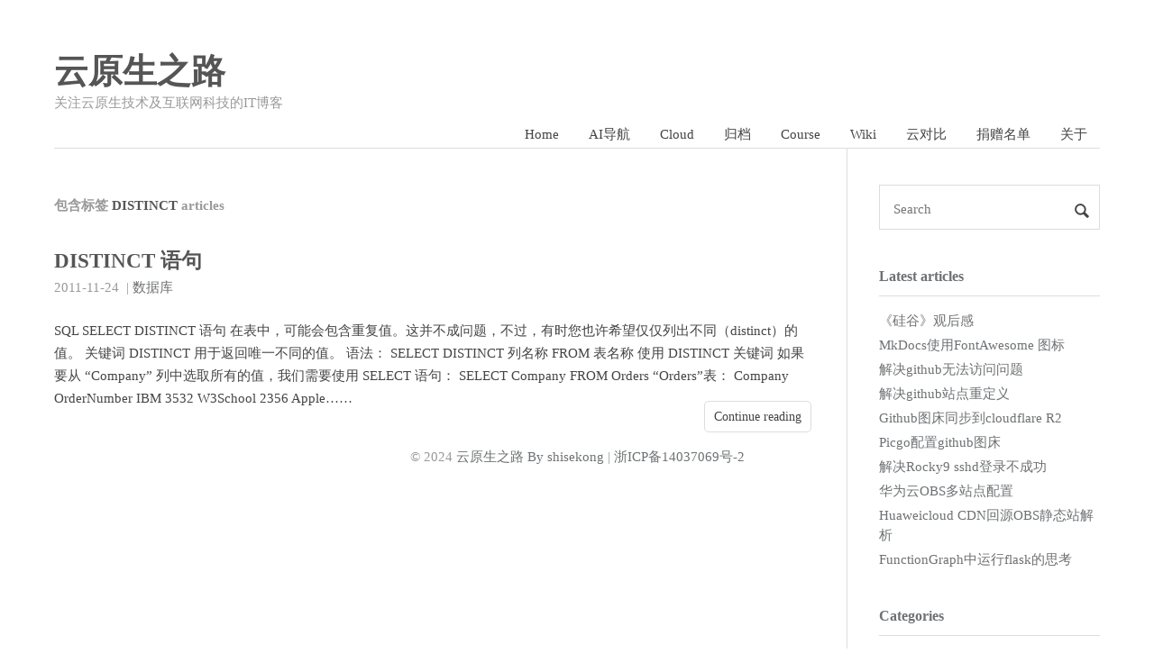

--- FILE ---
content_type: text/html; charset=utf-8
request_url: https://blog.361way.com/tags/DISTINCT/
body_size: 8085
content:
<!doctype html>
<html lang="zh-CN">
<head>

    <meta charset="utf-8">
    <meta http-equiv="X-UA-Compatible" content="IE=edge">
    <meta name="viewport" content="width=device-width, initial-scale=1">
    
    <meta name="referrer" content="no-referrer-when-downgrade">
    

    <title>DISTINCT | 云原生之路</title>
    <meta property="og:title" content="DISTINCT - 云原生之路">
    <meta property="og:type" content="article">
        
        
    <meta name="Keywords" content="golang,python,软件架构,cloud,cloudnative">
    <meta name="description" content="DISTINCT">
        
    <meta name="author" content="shisekong">
    <meta property="og:url" content="https://blog.361way.com/tags/DISTINCT/">
    <link rel="shortcut icon" href='/favicon.ico'  type="image/x-icon">

    <link rel="stylesheet" href='/css/normalize.css'>
    <link rel="stylesheet" href='/css/style.css'>
    <link rel="alternate" type="application/rss+xml" href="https://blog.361way.com/tags/DISTINCT/index.xml" title="云原生之路" />
    <script type="text/javascript" src="//cdn.bootcdn.net/ajax/libs/jquery/3.4.1/jquery.min.js"></script>

    
    
    
        <link href="https://cdn.bootcdn.net/ajax/libs/fancybox/3.5.7/jquery.fancybox.min.css" rel="stylesheet">
    
    
    
    
</head>

<body>
    <header id="header" class="clearfix">
    <div class="container">
        <div class="col-group">
            <div class="site-name ">
                
                    <a id="logo" href="https://blog.361way.com/">
                        云原生之路
                    </a>
                
                <p class="description">关注云原生技术及互联网科技的IT博客</p>
            </div>
            <div>
                <nav id="nav-menu" class="clearfix">
                    <a class="" href="https://blog.361way.com/">Home</a>
                    
                    <a  href="https://www.361way.com" title="AI导航">AI导航</a>
                    
                    <a  href="https://cloud.361way.com" title="Cloud">Cloud</a>
                    
                    <a  href="https://blog.361way.com/archives/" title="归档">归档</a>
                    
                    <a  href="https://course.361way.com" title="Course">Course</a>
                    
                    <a  href="https://wiki.361way.com" title="Wiki">Wiki</a>
                    
                    <a  href="https://cloudvs.361way.com" title="云对比">云对比</a>
                    
                    <a  href="https://blog.361way.com/donate/" title="捐赠名单">捐赠名单</a>
                    
                    <a  href="https://blog.361way.com/about-me/" title="关于">关于</a>
                    
                </nav>
            </div>
        </div>
    </div>
</header>

    <div id="body">
        <div class="container">
            <div class="col-group">

                <div class="col-8" id="main">
                    
<div class="res-cons">
    
    <h3 class="archive-title">
        包含标签
        <span class="keyword">DISTINCT</span>
        articles
    </h3>
    

    
    <article class="post">
        <header>
            <h1 class="post-title">
                <a href="https://blog.361way.com/distinct/575.html" target="_blank">DISTINCT 语句</a>
            </h1>
        </header>
        
  <time datetime="2011-11-24T08:14:36Z" class="post-meta meta-date dt-published">
    2011-11-24
  </time>


<div class="post-meta meta-category">
  <span>&nbsp;|</span>
  
    <a href='/categories/%E6%95%B0%E6%8D%AE%E5%BA%93' target="_blank">数据库</a>
  
</div>


        <div class="post-content">
            SQL SELECT DISTINCT 语句 在表中，可能会包含重复值。这并不成问题，不过，有时您也许希望仅仅列出不同（distinct）的值。 关键词 DISTINCT 用于返回唯一不同的值。 语法： SELECT DISTINCT 列名称 FROM 表名称 使用 DISTINCT 关键词 如果要从 “Company” 列中选取所有的值，我们需要使用 SELECT 语句： SELECT Company FROM Orders “Orders”表： Company OrderNumber IBM 3532 W3School 2356 Apple……
            <p class="readmore"><a href="https://blog.361way.com/distinct/575.html" target="_blank">Continue reading</a></p>
        </div>
    </article>
    

    





</div>

                    <footer id="footer">
    <div>
        &copy; 2024 <a href="https://blog.361way.com/">云原生之路 By shisekong</a>
        
        | <a rel="nofollow" target="_blank" href="http://beian.miit.gov.cn/">浙ICP备14037069号-2</a>
        
    </div>
    <br />
</footer>



<a id="rocket" href="#top"></a>
<script type="text/javascript" src='/js/totop.js?v=0.0.0' async=""></script>
<script async src="https://www.googletagmanager.com/gtag/js?id=G-RX9K3N1ECY"></script>
<script>
var doNotTrack = false;
if (!doNotTrack) {
	window.dataLayer = window.dataLayer || [];
	function gtag(){dataLayer.push(arguments);}
	gtag('js', new Date());
	gtag('config', 'G-RX9K3N1ECY', { 'anonymize_ip': false });
}
</script>



    <script type="text/javascript" src="//busuanzi.ibruce.info/busuanzi/2.3/busuanzi.pure.mini.js" async></script>




    <script src='/js/bdtongji.js'></script>


                </div>

                <div id="secondary">
    <section class="widget">
        <form id="search" action='https://blog.361way.com/search' method="get" accept-charset="utf-8" target="_blank" _lpchecked="1">
      
      <input type="text" name="q" maxlength="20" placeholder="Search">
      <input type="hidden" name="sitesearch" value="https://blog.361way.com/">
      <button type="submit" class="submit icon-search"></button>
</form>
    </section>

    <section class="widget">
        <h3 class="widget-title">Latest articles</h3>
<ul class="widget-list">
    
    <li>
        <a href="https://blog.361way.com/2024/10/silicon-valley.html" title="《硅谷》观后感" target="_blank">《硅谷》观后感</a>
    </li>
    
    <li>
        <a href="https://blog.361way.com/2024/10/mkdocs-fontawesome.html" title="MkDocs使用FontAwesome 图标" target="_blank">MkDocs使用FontAwesome 图标</a>
    </li>
    
    <li>
        <a href="https://blog.361way.com/2024/10/github-access-deny.html" title="解决github无法访问问题" target="_blank">解决github无法访问问题</a>
    </li>
    
    <li>
        <a href="https://blog.361way.com/2024/09/cloudflare-github.html" title="解决github站点重定义" target="_blank">解决github站点重定义</a>
    </li>
    
    <li>
        <a href="https://blog.361way.com/2024/08/github-sync-r2.html" title="Github图床同步到cloudflare R2" target="_blank">Github图床同步到cloudflare R2</a>
    </li>
    
    <li>
        <a href="https://blog.361way.com/2024/08/picgo-github.html" title="Picgo配置github图床" target="_blank">Picgo配置github图床</a>
    </li>
    
    <li>
        <a href="https://blog.361way.com/2024/07/rocky-ssh-failure.html" title="解决Rocky9 sshd登录不成功" target="_blank">解决Rocky9 sshd登录不成功</a>
    </li>
    
    <li>
        <a href="https://blog.361way.com/2024/05/obs-multiple-sites.html" title="华为云OBS多站点配置" target="_blank">华为云OBS多站点配置</a>
    </li>
    
    <li>
        <a href="https://blog.361way.com/2024/05/huaweicloud-cdn-obs.html" title="Huaweicloud CDN回源OBS静态站解析" target="_blank">Huaweicloud CDN回源OBS静态站解析</a>
    </li>
    
    <li>
        <a href="https://blog.361way.com/2024/05/function-flask.html" title="FunctionGraph中运行flask的思考" target="_blank">FunctionGraph中运行flask的思考</a>
    </li>
    
</ul>
    </section>

    

    <section class="widget">
        <h3 class="widget-title"><a href='/categories/'>Categories</a></h3>
<ul class="widget-list">
    
    <li><a href="https://blog.361way.com/categories/C/C&#43;&#43;/Java/Delphi/">C/C&#43;&#43;/Java/Delphi (46)</a></li>
    
    <li><a href="https://blog.361way.com/categories/Docker/k8s/etcd/">Docker/K8s/Etcd (60)</a></li>
    
    <li><a href="https://blog.361way.com/categories/ftp/dhcp/nfs/samba/mail/vpn/">Ftp/Dhcp/Nfs/Samba/Mail/Vpn (38)</a></li>
    
    <li><a href="https://blog.361way.com/categories/http/html/web/">Http/Html/Web (125)</a></li>
    
    <li><a href="https://blog.361way.com/categories/IT%E5%8A%A8%E6%80%81/%E8%A1%8C%E4%B8%9A%E6%B4%9E%E5%AF%9F/">IT动态/行业洞察 (25)</a></li>
    
    <li><a href="https://blog.361way.com/categories/Linux/unix/mac/">Linux/Unix/Mac (385)</a></li>
    
    <li><a href="https://blog.361way.com/categories/perl/php/python/gawk/sed/">Perl/Php/Python/Gawk/Sed (359)</a></li>
    
    <li><a href="https://blog.361way.com/categories/shell%E8%84%9A%E6%9C%AC%E5%AD%A6%E4%B9%A0/">Shell脚本学习 (66)</a></li>
    
    <li><a href="https://blog.361way.com/categories/windows/">Windows (57)</a></li>
    
    <li><a href="https://blog.361way.com/categories/%E5%8C%BA%E5%9D%97%E9%93%BE/">区块链 (4)</a></li>
    
    <li><a href="https://blog.361way.com/categories/%E5%8D%8F%E5%90%8C%E6%95%8F%E6%8D%B7%E8%87%AA%E5%8A%A8%E5%8C%96/">协同敏捷自动化 (22)</a></li>
    
    <li><a href="https://blog.361way.com/categories/%E5%A4%A7%E6%95%B0%E6%8D%AE/AI/ML/">大数据/AI/ML (9)</a></li>
    
    <li><a href="https://blog.361way.com/categories/%E5%AE%89%E5%85%A8/%E6%BC%8F%E6%B4%9E/">安全/漏洞 (56)</a></li>
    
    <li><a href="https://blog.361way.com/categories/%E5%B9%B3%E5%8F%B0%E6%9E%B6%E6%9E%84/">平台架构 (67)</a></li>
    
    <li><a href="https://blog.361way.com/categories/%E5%BC%80%E6%BA%90%E8%BD%AF%E4%BB%B6/">开源软件 (235)</a></li>
    
    <li><a href="https://blog.361way.com/categories/%E6%95%B0%E6%8D%AE%E5%BA%93/">数据库 (100)</a></li>
    
    <li><a href="https://blog.361way.com/categories/%E6%9C%AA%E5%88%86%E7%B1%BB/">未分类 (26)</a></li>
    
    <li><a href="https://blog.361way.com/categories/%E6%9D%82%E4%B8%83%E6%9D%82%E5%85%AB/">杂七杂八 (29)</a></li>
    
    <li><a href="https://blog.361way.com/categories/%E7%94%9F%E6%B4%BB%E5%A0%86%E7%A0%8C/">生活堆砌 (21)</a></li>
    
    <li><a href="https://blog.361way.com/categories/%E8%99%9A%E6%8B%9F%E5%8C%96%E4%BA%91%E5%92%8C%E8%87%AA%E5%8A%A8%E5%8C%96/">虚拟化云和自动化 (137)</a></li>
    
    <li><a href="https://blog.361way.com/categories/%E8%AF%BB%E5%8F%B2%E7%9F%A5%E6%85%A7/">读史知慧 (6)</a></li>
    
</ul>
    </section>

    <section class="widget">
        <h3 class="widget-title"><a href='/tags/'>Tags</a></h3>
<div class="tagcloud">
    
    <a href="https://blog.361way.com/tags/ACL/">ACL</a>
    
    <a href="https://blog.361way.com/tags/AD/">AD</a>
    
    <a href="https://blog.361way.com/tags/AES/">AES</a>
    
    <a href="https://blog.361way.com/tags/AI/">AI</a>
    
    <a href="https://blog.361way.com/tags/alpine/">Alpine</a>
    
    <a href="https://blog.361way.com/tags/android/">Android</a>
    
    <a href="https://blog.361way.com/tags/anpic/">Anpic</a>
    
    <a href="https://blog.361way.com/tags/Ansible/">Ansible</a>
    
    <a href="https://blog.361way.com/tags/apache/">Apache</a>
    
    <a href="https://blog.361way.com/tags/apm/">Apm</a>
    
    <a href="https://blog.361way.com/tags/apparmor/">Apparmor</a>
    
    <a href="https://blog.361way.com/tags/appfog/">Appfog</a>
    
    <a href="https://blog.361way.com/tags/apr/">Apr</a>
    
    <a href="https://blog.361way.com/tags/apt-get/">Apt-Get</a>
    
    <a href="https://blog.361way.com/tags/aria2/">Aria2</a>
    
    <a href="https://blog.361way.com/tags/array/">Array</a>
    
    <a href="https://blog.361way.com/tags/Atlassian/">Atlassian</a>
    
    <a href="https://blog.361way.com/tags/atop/">Atop</a>
    
    <a href="https://blog.361way.com/tags/audit/">Audit</a>
    
    <a href="https://blog.361way.com/tags/awk/">Awk</a>
    
    <a href="https://blog.361way.com/tags/AWS/">AWS</a>
    
    <a href="https://blog.361way.com/tags/awstats/">Awstats</a>
    
    <a href="https://blog.361way.com/tags/axel/">Axel</a>
    
    <a href="https://blog.361way.com/tags/Azure/">Azure</a>
    
    <a href="https://blog.361way.com/tags/backdoor/">Backdoor</a>
    
    <a href="https://blog.361way.com/tags/backup/">Backup</a>
    
    <a href="https://blog.361way.com/tags/bamboo/">Bamboo</a>
    
    <a href="https://blog.361way.com/tags/bash/">Bash</a>
    
    <a href="https://blog.361way.com/tags/bat/">Bat</a>
    
    <a href="https://blog.361way.com/tags/benchmark/">Benchmark</a>
    
    <a href="https://blog.361way.com/tags/bigdata/">Bigdata</a>
    
    <a href="https://blog.361way.com/tags/bin/">Bin</a>
    
    <a href="https://blog.361way.com/tags/bind/">Bind</a>
    
    <a href="https://blog.361way.com/tags/bitwise/">Bitwise</a>
    
    <a href="https://blog.361way.com/tags/Blockchain/">Blockchain</a>
    
    <a href="https://blog.361way.com/tags/BMC/">BMC</a>
    
    <a href="https://blog.361way.com/tags/book/">Book</a>
    
    <a href="https://blog.361way.com/tags/bootstrap/">Bootstrap</a>
    
    <a href="https://blog.361way.com/tags/Brocade/">Brocade</a>
    
    <a href="https://blog.361way.com/tags/bsd/">Bsd</a>
    
    <a href="https://blog.361way.com/tags/c1000/">C1000</a>
    
    <a href="https://blog.361way.com/tags/cache/">Cache</a>
    
    <a href="https://blog.361way.com/tags/capistrano/">Capistrano</a>
    
    <a href="https://blog.361way.com/tags/catlog/">Catlog</a>
    
    <a href="https://blog.361way.com/tags/CDH5/">CDH5</a>
    
    <a href="https://blog.361way.com/tags/centos/">Centos</a>
    
    <a href="https://blog.361way.com/tags/centos7/">Centos7</a>
    
    <a href="https://blog.361way.com/tags/chatops/">Chatops</a>
    
    <a href="https://blog.361way.com/tags/chattr/">Chattr</a>
    
    <a href="https://blog.361way.com/tags/check_mk/">Check_mk</a>
    
    <a href="https://blog.361way.com/tags/checkinstall/">Checkinstall</a>
    
    <a href="https://blog.361way.com/tags/cisco/">Cisco</a>
    
    <a href="https://blog.361way.com/tags/CL210/">CL210</a>
    
    <a href="https://blog.361way.com/tags/clickhouse/">Clickhouse</a>
    
    <a href="https://blog.361way.com/tags/cloud/">Cloud</a>
    
    <a href="https://blog.361way.com/tags/cloud-desktop/">Cloud-Desktop</a>
    
    <a href="https://blog.361way.com/tags/cmdb/">Cmdb</a>
    
    <a href="https://blog.361way.com/tags/cms/">Cms</a>
    
    <a href="https://blog.361way.com/tags/Cobbler/">Cobbler</a>
    
    <a href="https://blog.361way.com/tags/collectd/">Collectd</a>
    
    <a href="https://blog.361way.com/tags/comm/">Comm</a>
    
    <a href="https://blog.361way.com/tags/compress/">Compress</a>
    
    <a href="https://blog.361way.com/tags/Confd/">Confd</a>
    
    <a href="https://blog.361way.com/tags/conver/">Conver</a>
    
    <a href="https://blog.361way.com/tags/corosync/">Corosync</a>
    
    <a href="https://blog.361way.com/tags/cpu/">Cpu</a>
    
    <a href="https://blog.361way.com/tags/crontab/">Crontab</a>
    
    <a href="https://blog.361way.com/tags/crunchbang/">Crunchbang</a>
    
    <a href="https://blog.361way.com/tags/css/">Css</a>
    
    <a href="https://blog.361way.com/tags/curl/">Curl</a>
    
    <a href="https://blog.361way.com/tags/C%E8%AF%AD%E8%A8%80/">C语言</a>
    
    <a href="https://blog.361way.com/tags/date/">Date</a>
    
    <a href="https://blog.361way.com/tags/DDOS/">DDOS</a>
    
    <a href="https://blog.361way.com/tags/decode/">Decode</a>
    
    <a href="https://blog.361way.com/tags/dell/">Dell</a>
    
    <a href="https://blog.361way.com/tags/desktop/">Desktop</a>
    
    <a href="https://blog.361way.com/tags/devops/">Devops</a>
    
    <a href="https://blog.361way.com/tags/df/">Df</a>
    
    <a href="https://blog.361way.com/tags/dhcp/">Dhcp</a>
    
    <a href="https://blog.361way.com/tags/diff/">Diff</a>
    
    <a href="https://blog.361way.com/tags/diskpart/">Diskpart</a>
    
    <a href="https://blog.361way.com/tags/DISTINCT/">DISTINCT</a>
    
    <a href="https://blog.361way.com/tags/django/">Django</a>
    
    <a href="https://blog.361way.com/tags/DNS/">DNS</a>
    
    <a href="https://blog.361way.com/tags/docker/">Docker</a>
    
    <a href="https://blog.361way.com/tags/dos2unix/">Dos2unix</a>
    
    <a href="https://blog.361way.com/tags/dpkg/">Dpkg</a>
    
    <a href="https://blog.361way.com/tags/drupal/">Drupal</a>
    
    <a href="https://blog.361way.com/tags/Duckdb/">Duckdb</a>
    
    <a href="https://blog.361way.com/tags/EKS/">EKS</a>
    
    <a href="https://blog.361way.com/tags/ELK/">ELK</a>
    
    <a href="https://blog.361way.com/tags/etcd/">Etcd</a>
    
    <a href="https://blog.361way.com/tags/excel/">Excel</a>
    
    <a href="https://blog.361way.com/tags/fail2ban/">Fail2ban</a>
    
    <a href="https://blog.361way.com/tags/fastcgi/">Fastcgi</a>
    
    <a href="https://blog.361way.com/tags/fdisk/">Fdisk</a>
    
    <a href="https://blog.361way.com/tags/fiddler/">Fiddler</a>
    
    <a href="https://blog.361way.com/tags/find/">Find</a>
    
    <a href="https://blog.361way.com/tags/firewalld/">Firewalld</a>
    
    <a href="https://blog.361way.com/tags/flask/">Flask</a>
    
    <a href="https://blog.361way.com/tags/flvtool/">Flvtool</a>
    
    <a href="https://blog.361way.com/tags/ftp/">Ftp</a>
    
    <a href="https://blog.361way.com/tags/function/">Function</a>
    
    <a href="https://blog.361way.com/tags/fuser/">Fuser</a>
    
    <a href="https://blog.361way.com/tags/GCP/">GCP</a>
    
    <a href="https://blog.361way.com/tags/geek/">Geek</a>
    
    <a href="https://blog.361way.com/tags/Ghost/">Ghost</a>
    
    <a href="https://blog.361way.com/tags/gin/">Gin</a>
    
    <a href="https://blog.361way.com/tags/Git/">Git</a>
    
    <a href="https://blog.361way.com/tags/github/">Github</a>
    
    <a href="https://blog.361way.com/tags/gitlab/">Gitlab</a>
    
    <a href="https://blog.361way.com/tags/glances/">Glances</a>
    
    <a href="https://blog.361way.com/tags/Glusterfs/">Glusterfs</a>
    
    <a href="https://blog.361way.com/tags/Go/">Go</a>
    
    <a href="https://blog.361way.com/tags/Godaddy/">Godaddy</a>
    
    <a href="https://blog.361way.com/tags/golang/">Golang</a>
    
    <a href="https://blog.361way.com/tags/google/">Google</a>
    
    <a href="https://blog.361way.com/tags/gooupadd/">Gooupadd</a>
    
    <a href="https://blog.361way.com/tags/Grafana/">Grafana</a>
    
    <a href="https://blog.361way.com/tags/graphviz/">Graphviz</a>
    
    <a href="https://blog.361way.com/tags/gravatra/">Gravatra</a>
    
    <a href="https://blog.361way.com/tags/grep/">Grep</a>
    
    <a href="https://blog.361way.com/tags/grub2/">Grub2</a>
    
    <a href="https://blog.361way.com/tags/hadoop/">Hadoop</a>
    
    <a href="https://blog.361way.com/tags/haproxy/">Haproxy</a>
    
    <a href="https://blog.361way.com/tags/hardware/">Hardware</a>
    
    <a href="https://blog.361way.com/tags/HBA/">HBA</a>
    
    <a href="https://blog.361way.com/tags/HCIE/">HCIE</a>
    
    <a href="https://blog.361way.com/tags/heartbeat/">Heartbeat</a>
    
    <a href="https://blog.361way.com/tags/helm/">Helm</a>
    
    <a href="https://blog.361way.com/tags/hexdump/">Hexdump</a>
    
    <a href="https://blog.361way.com/tags/hhvm/">Hhvm</a>
    
    <a href="https://blog.361way.com/tags/history/">History</a>
    
    <a href="https://blog.361way.com/tags/Hotspot/">Hotspot</a>
    
    <a href="https://blog.361way.com/tags/html/">Html</a>
    
    <a href="https://blog.361way.com/tags/http/html/web/">Http/Html/Web</a>
    
    <a href="https://blog.361way.com/tags/http/html/web/">Http/Html/Web</a>
    
    <a href="https://blog.361way.com/tags/httplogs/">Httplogs</a>
    
    <a href="https://blog.361way.com/tags/https/">Https</a>
    
    <a href="https://blog.361way.com/tags/HttpWatch/">HttpWatch</a>
    
    <a href="https://blog.361way.com/tags/huawei/">Huawei</a>
    
    <a href="https://blog.361way.com/tags/huaweicloud/">Huaweicloud</a>
    
    <a href="https://blog.361way.com/tags/hugo/">Hugo</a>
    
    <a href="https://blog.361way.com/tags/IBM/">IBM</a>
    
    <a href="https://blog.361way.com/tags/icmp/">Icmp</a>
    
    <a href="https://blog.361way.com/tags/iconv/">Iconv</a>
    
    <a href="https://blog.361way.com/tags/ifconfig/">Ifconfig</a>
    
    <a href="https://blog.361way.com/tags/IIS/">IIS</a>
    
    <a href="https://blog.361way.com/tags/InfluxDB/">InfluxDB</a>
    
    <a href="https://blog.361way.com/tags/Ingress/">Ingress</a>
    
    <a href="https://blog.361way.com/tags/InnoDB/">InnoDB</a>
    
    <a href="https://blog.361way.com/tags/inotify/">Inotify</a>
    
    <a href="https://blog.361way.com/tags/iopp/">Iopp</a>
    
    <a href="https://blog.361way.com/tags/IOS/">IOS</a>
    
    <a href="https://blog.361way.com/tags/ipmitool/">Ipmitool</a>
    
    <a href="https://blog.361way.com/tags/iptables/">Iptables</a>
    
    <a href="https://blog.361way.com/tags/iredmail/">Iredmail</a>
    
    <a href="https://blog.361way.com/tags/iscsi/">Iscsi</a>
    
    <a href="https://blog.361way.com/tags/isito/">Isito</a>
    
    <a href="https://blog.361way.com/tags/it-news/">It-News</a>
    
    <a href="https://blog.361way.com/tags/java/">Java</a>
    
    <a href="https://blog.361way.com/tags/JavaScript/">JavaScript</a>
    
    <a href="https://blog.361way.com/tags/jdk/">Jdk</a>
    
    <a href="https://blog.361way.com/tags/jenkins/">Jenkins</a>
    
    <a href="https://blog.361way.com/tags/Jinja2/">Jinja2</a>
    
    <a href="https://blog.361way.com/tags/jira/">Jira</a>
    
    <a href="https://blog.361way.com/tags/join/">Join</a>
    
    <a href="https://blog.361way.com/tags/joomla/">Joomla</a>
    
    <a href="https://blog.361way.com/tags/k3s/">K3s</a>
    
    <a href="https://blog.361way.com/tags/k8s/">K8s</a>
    
    <a href="https://blog.361way.com/tags/kdump/">Kdump</a>
    
    <a href="https://blog.361way.com/tags/Keepalived/">Keepalived</a>
    
    <a href="https://blog.361way.com/tags/kernel/">Kernel</a>
    
    <a href="https://blog.361way.com/tags/kingate/">Kingate</a>
    
    <a href="https://blog.361way.com/tags/KVM/">KVM</a>
    
    <a href="https://blog.361way.com/tags/lamp/">Lamp</a>
    
    <a href="https://blog.361way.com/tags/last/">Last</a>
    
    <a href="https://blog.361way.com/tags/leetcode/">Leetcode</a>
    
    <a href="https://blog.361way.com/tags/lib/">Lib</a>
    
    <a href="https://blog.361way.com/tags/linux/">Linux</a>
    
    <a href="https://blog.361way.com/tags/linux%E9%AB%98%E7%BA%A7%E7%AF%87/">Linux高级篇</a>
    
    <a href="https://blog.361way.com/tags/ln/">Ln</a>
    
    <a href="https://blog.361way.com/tags/ls/">Ls</a>
    
    <a href="https://blog.361way.com/tags/lsi/">Lsi</a>
    
    <a href="https://blog.361way.com/tags/lsof/">Lsof</a>
    
    <a href="https://blog.361way.com/tags/lvm/">Lvm</a>
    
    <a href="https://blog.361way.com/tags/lvs/">Lvs</a>
    
    <a href="https://blog.361way.com/tags/mac/">Mac</a>
    
    <a href="https://blog.361way.com/tags/mail/">Mail</a>
    
    <a href="https://blog.361way.com/tags/man/">Man</a>
    
    <a href="https://blog.361way.com/tags/mark/">Mark</a>
    
    <a href="https://blog.361way.com/tags/markdown/">Markdown</a>
    
    <a href="https://blog.361way.com/tags/matplotlib/">Matplotlib</a>
    
    <a href="https://blog.361way.com/tags/maven/">Maven</a>
    
    <a href="https://blog.361way.com/tags/memcached/">Memcached</a>
    
    <a href="https://blog.361way.com/tags/microservice/">Microservice</a>
    
    <a href="https://blog.361way.com/tags/mimikatz/">Mimikatz</a>
    
    <a href="https://blog.361way.com/tags/mkdocs/">Mkdocs</a>
    
    <a href="https://blog.361way.com/tags/mkpasswd/">Mkpasswd</a>
    
    <a href="https://blog.361way.com/tags/mmonit/">Mmonit</a>
    
    <a href="https://blog.361way.com/tags/mod_jk/">Mod_jk</a>
    
    <a href="https://blog.361way.com/tags/mongodb/">Mongodb</a>
    
    <a href="https://blog.361way.com/tags/monit/">Monit</a>
    
    <a href="https://blog.361way.com/tags/monitor/">Monitor</a>
    
    <a href="https://blog.361way.com/tags/mono/">Mono</a>
    
    <a href="https://blog.361way.com/tags/moodle/">Moodle</a>
    
    <a href="https://blog.361way.com/tags/mosh/">Mosh</a>
    
    <a href="https://blog.361way.com/tags/mount/">Mount</a>
    
    <a href="https://blog.361way.com/tags/Mplayer/">Mplayer</a>
    
    <a href="https://blog.361way.com/tags/mpm/">Mpm</a>
    
    <a href="https://blog.361way.com/tags/mrtg/">Mrtg</a>
    
    <a href="https://blog.361way.com/tags/mtr/">Mtr</a>
    
    <a href="https://blog.361way.com/tags/my.cnf/">My.cnf</a>
    
    <a href="https://blog.361way.com/tags/mysql/">Mysql</a>
    
    <a href="https://blog.361way.com/tags/mysqlbinlog/">Mysqlbinlog</a>
    
    <a href="https://blog.361way.com/tags/mysqld_multi/">Mysqld_multi</a>
    
    <a href="https://blog.361way.com/tags/MySQLdb/">MySQLdb</a>
    
    <a href="https://blog.361way.com/tags/mysqldump/">Mysqldump</a>
    
    <a href="https://blog.361way.com/tags/mysqlhotcopy/">Mysqlhotcopy</a>
    
    <a href="https://blog.361way.com/tags/nagios/">Nagios</a>
    
    <a href="https://blog.361way.com/tags/nc/">Nc</a>
    
    <a href="https://blog.361way.com/tags/nethogs/">Nethogs</a>
    
    <a href="https://blog.361way.com/tags/Netlify/">Netlify</a>
    
    <a href="https://blog.361way.com/tags/nexus/">Nexus</a>
    
    <a href="https://blog.361way.com/tags/nfs/">Nfs</a>
    
    <a href="https://blog.361way.com/tags/nginx/">Nginx</a>
    
    <a href="https://blog.361way.com/tags/nmon/">Nmon</a>
    
    <a href="https://blog.361way.com/tags/nocatlog/">Nocatlog</a>
    
    <a href="https://blog.361way.com/tags/node.js/">Node.js</a>
    
    <a href="https://blog.361way.com/tags/nrpe/">Nrpe</a>
    
    <a href="https://blog.361way.com/tags/ntfs/">Ntfs</a>
    
    <a href="https://blog.361way.com/tags/ntop/">Ntop</a>
    
    <a href="https://blog.361way.com/tags/ntp/">Ntp</a>
    
    <a href="https://blog.361way.com/tags/obs/">Obs</a>
    
    <a href="https://blog.361way.com/tags/ocr/">Ocr</a>
    
    <a href="https://blog.361way.com/tags/open-falcon/">Open-Falcon</a>
    
    <a href="https://blog.361way.com/tags/openbox/">Openbox</a>
    
    <a href="https://blog.361way.com/tags/opencv/">Opencv</a>
    
    <a href="https://blog.361way.com/tags/openldap/">Openldap</a>
    
    <a href="https://blog.361way.com/tags/OpenResty/">OpenResty</a>
    
    <a href="https://blog.361way.com/tags/openssl/">Openssl</a>
    
    <a href="https://blog.361way.com/tags/openstack/">Openstack</a>
    
    <a href="https://blog.361way.com/tags/oracle/">Oracle</a>
    
    <a href="https://blog.361way.com/tags/oswatch/">Oswatch</a>
    
    <a href="https://blog.361way.com/tags/paas/">Paas</a>
    
    <a href="https://blog.361way.com/tags/pacemaker/">Pacemaker</a>
    
    <a href="https://blog.361way.com/tags/pam/">Pam</a>
    
    <a href="https://blog.361way.com/tags/pandas/">Pandas</a>
    
    <a href="https://blog.361way.com/tags/parted/">Parted</a>
    
    <a href="https://blog.361way.com/tags/pcp/">Pcp</a>
    
    <a href="https://blog.361way.com/tags/pcre/">Pcre</a>
    
    <a href="https://blog.361way.com/tags/pdf/">Pdf</a>
    
    <a href="https://blog.361way.com/tags/percona/">Percona</a>
    
    <a href="https://blog.361way.com/tags/perl/">Perl</a>
    
    <a href="https://blog.361way.com/tags/pexpect/">Pexpect</a>
    
    <a href="https://blog.361way.com/tags/pgrep/">Pgrep</a>
    
    <a href="https://blog.361way.com/tags/php/">Php</a>
    
    <a href="https://blog.361way.com/tags/php-fpm/">Php-Fpm</a>
    
    <a href="https://blog.361way.com/tags/ping/">Ping</a>
    
    <a href="https://blog.361way.com/tags/plsql-develope/">Plsql Develope</a>
    
    <a href="https://blog.361way.com/tags/PM/">PM</a>
    
    <a href="https://blog.361way.com/tags/postfix/">Postfix</a>
    
    <a href="https://blog.361way.com/tags/PostgreSQL/">PostgreSQL</a>
    
    <a href="https://blog.361way.com/tags/powershell/">Powershell</a>
    
    <a href="https://blog.361way.com/tags/prettify/">Prettify</a>
    
    <a href="https://blog.361way.com/tags/proc/">Proc</a>
    
    <a href="https://blog.361way.com/tags/prometheus/">Prometheus</a>
    
    <a href="https://blog.361way.com/tags/puppeteer/">Puppeteer</a>
    
    <a href="https://blog.361way.com/tags/pushd/">Pushd</a>
    
    <a href="https://blog.361way.com/tags/pwgen/">Pwgen</a>
    
    <a href="https://blog.361way.com/tags/pxe/">Pxe</a>
    
    <a href="https://blog.361way.com/tags/pyecharts/">Pyecharts</a>
    
    <a href="https://blog.361way.com/tags/python/">Python</a>
    
    <a href="https://blog.361way.com/tags/python%E6%A8%A1%E5%9D%97/">Python模块</a>
    
    <a href="https://blog.361way.com/tags/QoS/">QoS</a>
    
    <a href="https://blog.361way.com/tags/radmin/">Radmin</a>
    
    <a href="https://blog.361way.com/tags/raid/">Raid</a>
    
    <a href="https://blog.361way.com/tags/rdesktop/">Rdesktop</a>
    
    <a href="https://blog.361way.com/tags/read/">Read</a>
    
    <a href="https://blog.361way.com/tags/redhat/">Redhat</a>
    
    <a href="https://blog.361way.com/tags/redis/">Redis</a>
    
    <a href="https://blog.361way.com/tags/redmine/">Redmine</a>
    
    <a href="https://blog.361way.com/tags/regex/">Regex</a>
    
    <a href="https://blog.361way.com/tags/rh134/">Rh134</a>
    
    <a href="https://blog.361way.com/tags/RH318/">RH318</a>
    
    <a href="https://blog.361way.com/tags/RH442/">RH442</a>
    
    <a href="https://blog.361way.com/tags/RHCA/">RHCA</a>
    
    <a href="https://blog.361way.com/tags/RHCE/">RHCE</a>
    
    <a href="https://blog.361way.com/tags/rhel7/">Rhel7</a>
    
    <a href="https://blog.361way.com/tags/rhel8/">Rhel8</a>
    
    <a href="https://blog.361way.com/tags/RHEV/">RHEV</a>
    
    <a href="https://blog.361way.com/tags/rm/">Rm</a>
    
    <a href="https://blog.361way.com/tags/rman/">Rman</a>
    
    <a href="https://blog.361way.com/tags/rootkit/">Rootkit</a>
    
    <a href="https://blog.361way.com/tags/route/">Route</a>
    
    <a href="https://blog.361way.com/tags/rpm/">Rpm</a>
    
    <a href="https://blog.361way.com/tags/rpmforge/">Rpmforge</a>
    
    <a href="https://blog.361way.com/tags/rrdtool/">Rrdtool</a>
    
    <a href="https://blog.361way.com/tags/RSA/">RSA</a>
    
    <a href="https://blog.361way.com/tags/rsync/">Rsync</a>
    
    <a href="https://blog.361way.com/tags/rsyslog/">Rsyslog</a>
    
    <a href="https://blog.361way.com/tags/safe/">Safe</a>
    
    <a href="https://blog.361way.com/tags/saltstack/">Saltstack</a>
    
    <a href="https://blog.361way.com/tags/samba/">Samba</a>
    
    <a href="https://blog.361way.com/tags/scapy/">Scapy</a>
    
    <a href="https://blog.361way.com/tags/screen/">Screen</a>
    
    <a href="https://blog.361way.com/tags/SecureCRT/">SecureCRT</a>
    
    <a href="https://blog.361way.com/tags/sed/">Sed</a>
    
    <a href="https://blog.361way.com/tags/selenium/">Selenium</a>
    
    <a href="https://blog.361way.com/tags/selinux/">Selinux</a>
    
    <a href="https://blog.361way.com/tags/seo/">Seo</a>
    
    <a href="https://blog.361way.com/tags/seq/">Seq</a>
    
    <a href="https://blog.361way.com/tags/session/">Session</a>
    
    <a href="https://blog.361way.com/tags/set/">Set</a>
    
    <a href="https://blog.361way.com/tags/shc/">Shc</a>
    
    <a href="https://blog.361way.com/tags/sheepdog/">Sheepdog</a>
    
    <a href="https://blog.361way.com/tags/shell/">Shell</a>
    
    <a href="https://blog.361way.com/tags/shopt/">Shopt</a>
    
    <a href="https://blog.361way.com/tags/sitemap/">Sitemap</a>
    
    <a href="https://blog.361way.com/tags/skydns/">Skydns</a>
    
    <a href="https://blog.361way.com/tags/smokeping/">Smokeping</a>
    
    <a href="https://blog.361way.com/tags/snffier/">Snffier</a>
    
    <a href="https://blog.361way.com/tags/snmp/">Snmp</a>
    
    <a href="https://blog.361way.com/tags/socket/">Socket</a>
    
    <a href="https://blog.361way.com/tags/soft/">Soft</a>
    
    <a href="https://blog.361way.com/tags/sort/">Sort</a>
    
    <a href="https://blog.361way.com/tags/spider/">Spider</a>
    
    <a href="https://blog.361way.com/tags/sql/">Sql</a>
    
    <a href="https://blog.361way.com/tags/sqlserver/">Sqlserver</a>
    
    <a href="https://blog.361way.com/tags/squid/">Squid</a>
    
    <a href="https://blog.361way.com/tags/SRE/">SRE</a>
    
    <a href="https://blog.361way.com/tags/ss/">Ss</a>
    
    <a href="https://blog.361way.com/tags/ssh/">Ssh</a>
    
    <a href="https://blog.361way.com/tags/sshpass/">Sshpass</a>
    
    <a href="https://blog.361way.com/tags/Statuscode/">Statuscode</a>
    
    <a href="https://blog.361way.com/tags/strace/">Strace</a>
    
    <a href="https://blog.361way.com/tags/strings/">Strings</a>
    
    <a href="https://blog.361way.com/tags/su/">Su</a>
    
    <a href="https://blog.361way.com/tags/SublimeText2/">SublimeText2</a>
    
    <a href="https://blog.361way.com/tags/sudo/">Sudo</a>
    
    <a href="https://blog.361way.com/tags/suse/">Suse</a>
    
    <a href="https://blog.361way.com/tags/svn/">Svn</a>
    
    <a href="https://blog.361way.com/tags/sysbench/">Sysbench</a>
    
    <a href="https://blog.361way.com/tags/syslog-ng/">Syslog-Ng</a>
    
    <a href="https://blog.361way.com/tags/sysstat/">Sysstat</a>
    
    <a href="https://blog.361way.com/tags/systemd/">Systemd</a>
    
    <a href="https://blog.361way.com/tags/t/">T</a>
    
    <a href="https://blog.361way.com/tags/tar/">Tar</a>
    
    <a href="https://blog.361way.com/tags/TC/">TC</a>
    
    <a href="https://blog.361way.com/tags/tcpcopy/">Tcpcopy</a>
    
    <a href="https://blog.361way.com/tags/tcpdump/">Tcpdump</a>
    
    <a href="https://blog.361way.com/tags/tech/">Tech</a>
    
    <a href="https://blog.361way.com/tags/Telecom/">Telecom</a>
    
    <a href="https://blog.361way.com/tags/telnet/">Telnet</a>
    
    <a href="https://blog.361way.com/tags/Tencentcloud/">Tencentcloud</a>
    
    <a href="https://blog.361way.com/tags/tengine/">Tengine</a>
    
    <a href="https://blog.361way.com/tags/test/">Test</a>
    
    <a href="https://blog.361way.com/tags/testlink/">Testlink</a>
    
    <a href="https://blog.361way.com/tags/threads/">Threads</a>
    
    <a href="https://blog.361way.com/tags/time/">Time</a>
    
    <a href="https://blog.361way.com/tags/tmux/">Tmux</a>
    
    <a href="https://blog.361way.com/tags/tomcat/">Tomcat</a>
    
    <a href="https://blog.361way.com/tags/touch/">Touch</a>
    
    <a href="https://blog.361way.com/tags/tr/">Tr</a>
    
    <a href="https://blog.361way.com/tags/tsar/">Tsar</a>
    
    <a href="https://blog.361way.com/tags/twisted/">Twisted</a>
    
    <a href="https://blog.361way.com/tags/ubuntu/">Ubuntu</a>
    
    <a href="https://blog.361way.com/tags/udev/">Udev</a>
    
    <a href="https://blog.361way.com/tags/ulimit/">Ulimit</a>
    
    <a href="https://blog.361way.com/tags/unix/">Unix</a>
    
    <a href="https://blog.361way.com/tags/unixbench/">Unixbench</a>
    
    <a href="https://blog.361way.com/tags/user-agent/">User-Agent</a>
    
    <a href="https://blog.361way.com/tags/useradd/">Useradd</a>
    
    <a href="https://blog.361way.com/tags/varnish/">Varnish</a>
    
    <a href="https://blog.361way.com/tags/VBA/">VBA</a>
    
    <a href="https://blog.361way.com/tags/vbs/">Vbs</a>
    
    <a href="https://blog.361way.com/tags/vercel/">Vercel</a>
    
    <a href="https://blog.361way.com/tags/vi/">Vi</a>
    
    <a href="https://blog.361way.com/tags/vim/">Vim</a>
    
    <a href="https://blog.361way.com/tags/visudo/">Visudo</a>
    
    <a href="https://blog.361way.com/tags/vmstat/">Vmstat</a>
    
    <a href="https://blog.361way.com/tags/vmware/">Vmware</a>
    
    <a href="https://blog.361way.com/tags/vnc/">Vnc</a>
    
    <a href="https://blog.361way.com/tags/voice/">Voice</a>
    
    <a href="https://blog.361way.com/tags/vpn/">Vpn</a>
    
    <a href="https://blog.361way.com/tags/vscode/">Vscode</a>
    
    <a href="https://blog.361way.com/tags/vsftp/">Vsftp</a>
    
    <a href="https://blog.361way.com/tags/vsftpd/">Vsftpd</a>
    
    <a href="https://blog.361way.com/tags/vue/">Vue</a>
    
    <a href="https://blog.361way.com/tags/watchdog/">Watchdog</a>
    
    <a href="https://blog.361way.com/tags/web/">Web</a>
    
    <a href="https://blog.361way.com/tags/webcam/">Webcam</a>
    
    <a href="https://blog.361way.com/tags/webistrano/">Webistrano</a>
    
    <a href="https://blog.361way.com/tags/wget/">Wget</a>
    
    <a href="https://blog.361way.com/tags/wiki/">Wiki</a>
    
    <a href="https://blog.361way.com/tags/windows/">Windows</a>
    
    <a href="https://blog.361way.com/tags/wol/">Wol</a>
    
    <a href="https://blog.361way.com/tags/wordpress/">Wordpress</a>
    
    <a href="https://blog.361way.com/tags/workshop/">Workshop</a>
    
    <a href="https://blog.361way.com/tags/wsl/">Wsl</a>
    
    <a href="https://blog.361way.com/tags/x-windows/">X-Windows</a>
    
    <a href="https://blog.361way.com/tags/xampp/">Xampp</a>
    
    <a href="https://blog.361way.com/tags/xcache/">Xcache</a>
    
    <a href="https://blog.361way.com/tags/xmllint/">Xmllint</a>
    
    <a href="https://blog.361way.com/tags/xtrabackup/">Xtrabackup</a>
    
    <a href="https://blog.361way.com/tags/yule/">Yule</a>
    
    <a href="https://blog.361way.com/tags/yum/">Yum</a>
    
    <a href="https://blog.361way.com/tags/zabbix/">Zabbix</a>
    
    <a href="https://blog.361way.com/tags/zeromq/">Zeromq</a>
    
    <a href="https://blog.361way.com/tags/zip/">Zip</a>
    
    <a href="https://blog.361way.com/tags/zonetime/">Zonetime</a>
    
    <a href="https://blog.361way.com/tags/zookeeper/">Zookeeper</a>
    
    <a href="https://blog.361way.com/tags/%E4%B8%8B%E8%BD%BD%E5%B7%A5%E5%85%B7/">下载工具</a>
    
    <a href="https://blog.361way.com/tags/%E4%BA%91%E4%B8%BB%E6%9C%BA/">云主机</a>
    
    <a href="https://blog.361way.com/tags/%E4%BA%91%E5%8E%9F%E7%94%9F/">云原生</a>
    
    <a href="https://blog.361way.com/tags/%E4%BB%A3%E7%90%86/">代理</a>
    
    <a href="https://blog.361way.com/tags/%E5%8A%A0%E5%AF%86/">加密</a>
    
    <a href="https://blog.361way.com/tags/%E5%8F%A4%E6%84%8F/">古意</a>
    
    <a href="https://blog.361way.com/tags/%E5%90%90%E6%A7%BD/">吐槽</a>
    
    <a href="https://blog.361way.com/tags/%E5%9C%88%E9%87%8C%E5%9C%88%E5%A4%96/">圈里圈外</a>
    
    <a href="https://blog.361way.com/tags/%E5%A8%B1%E4%B9%90/">娱乐</a>
    
    <a href="https://blog.361way.com/tags/%E5%AD%97%E7%AC%A6%E4%B8%B2%E5%87%BD%E6%95%B0/">字符串函数</a>
    
    <a href="https://blog.361way.com/tags/%E5%AE%89%E5%85%A8/">安全</a>
    
    <a href="https://blog.361way.com/tags/%E5%B9%B3%E5%8F%B0%E6%9E%B6%E6%9E%84/">平台架构</a>
    
    <a href="https://blog.361way.com/tags/%E6%8E%A8%E7%90%86/">推理</a>
    
    <a href="https://blog.361way.com/tags/%E6%8F%90%E6%9D%83/">提权</a>
    
    <a href="https://blog.361way.com/tags/%E6%95%85%E4%BA%8B%E6%B1%87/">故事汇</a>
    
    <a href="https://blog.361way.com/tags/%E6%95%85%E9%9A%9C%E6%A1%88%E4%BE%8B/">故障案例</a>
    
    <a href="https://blog.361way.com/tags/%E6%95%B0%E6%8D%AE%E7%BB%93%E6%9E%84/">数据结构</a>
    
    <a href="https://blog.361way.com/tags/%E6%AF%8F%E6%97%A5%E7%9C%8B%E7%82%B9/">每日看点</a>
    
    <a href="https://blog.361way.com/tags/%E6%B0%91%E5%9B%BD%E5%8F%B2/">民国史</a>
    
    <a href="https://blog.361way.com/tags/%E7%94%9F%E6%B4%BB/">生活</a>
    
    <a href="https://blog.361way.com/tags/%E7%A7%91%E5%AD%A6%E8%AE%B0%E5%BD%95/">科学记录</a>
    
    <a href="https://blog.361way.com/tags/%E7%AB%99%E9%95%BF%E7%AE%A1%E7%90%86%E5%B7%A5%E5%85%B7/">站长管理工具</a>
    
    <a href="https://blog.361way.com/tags/%E7%AE%97%E6%B3%95/">算法</a>
    
    <a href="https://blog.361way.com/tags/%E7%AE%A1%E7%90%86/">管理</a>
    
    <a href="https://blog.361way.com/tags/%E7%BD%91%E7%AB%99%E6%9E%B6%E6%9E%84/">网站架构</a>
    
    <a href="https://blog.361way.com/tags/%E7%BF%BB%E5%A2%99/">翻墙</a>
    
    <a href="https://blog.361way.com/tags/%E8%82%A1%E7%A5%A8/">股票</a>
    
    <a href="https://blog.361way.com/tags/%E8%A1%8C%E4%B8%9A/">行业</a>
    
    <a href="https://blog.361way.com/tags/%E8%AF%97%E9%9F%B5/">诗韵</a>
    
    <a href="https://blog.361way.com/tags/%E8%B4%9F%E8%BD%BD%E5%9D%87%E8%A1%A1/">负载均衡</a>
    
    <a href="https://blog.361way.com/tags/%E8%BF%9C%E7%A8%8B%E7%AE%A1%E7%90%86/">远程管理</a>
    
    <a href="https://blog.361way.com/tags/%E9%9D%A2%E8%AF%95%E9%A2%98/">面试题</a>
    
</div>
    </section>

    
<section class="widget">
    <h3 class="widget-title">Links</h3>
    <ul class="widget-list">
        
        <li>
            <a target="_blank" href="https://blog.361way.com/" title="云原生之路">云原生之路</a>
        </li>
        
    </ul>
</section>


    <section class="widget">
        <h3 class="widget-title">Meta</h3>
        <ul class="widget-list">
            <li><a href="https://blog.361way.com/index.xml">RSS</a></li>
        </ul>
    </section>
</div>
            </div>
        </div>
    </div>
<script defer src="https://static.cloudflareinsights.com/beacon.min.js/vcd15cbe7772f49c399c6a5babf22c1241717689176015" integrity="sha512-ZpsOmlRQV6y907TI0dKBHq9Md29nnaEIPlkf84rnaERnq6zvWvPUqr2ft8M1aS28oN72PdrCzSjY4U6VaAw1EQ==" data-cf-beacon='{"version":"2024.11.0","token":"84c6e28a58c34492a1a1eda2632c1d00","r":1,"server_timing":{"name":{"cfCacheStatus":true,"cfEdge":true,"cfExtPri":true,"cfL4":true,"cfOrigin":true,"cfSpeedBrain":true},"location_startswith":null}}' crossorigin="anonymous"></script>
</body>

</html>